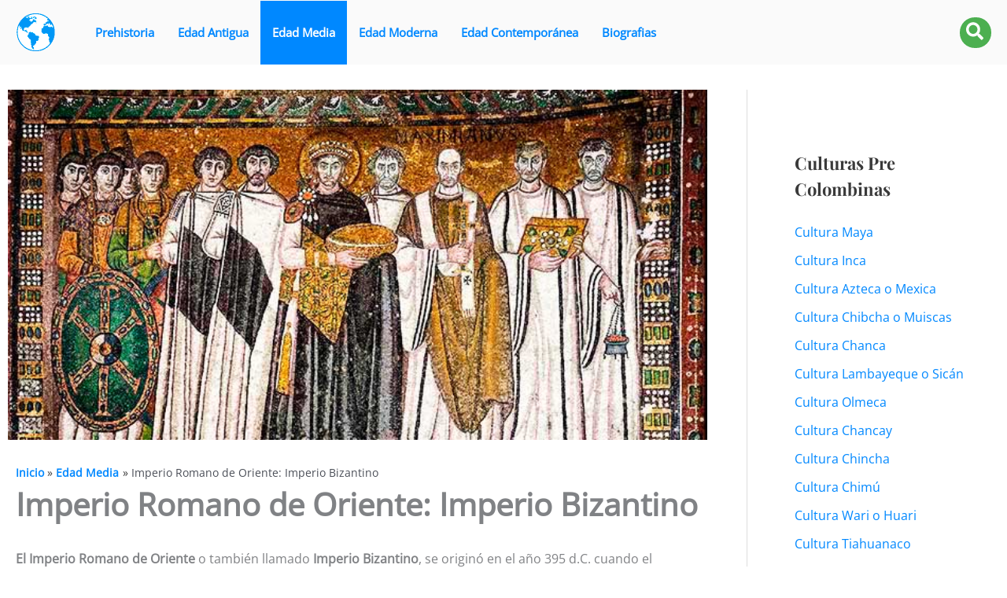

--- FILE ---
content_type: text/css
request_url: https://mihistoriauniversal.com/wp-content/cache/min/1/wp-content/themes/astra-child/style.css?ver=1764852066
body_size: 837
content:
.entry-header img.wp-post-image{width:100%}#primary{margin:2em 0}.single-layout-1 .entry-content p a{color:#08f;font-weight:700;border-bottom:3px solid}.single-layout-1 .entry-content p a:hover{color:#4caf50;font-weight:700;border-bottom:3px solid}.ast-breadcrumbs-wrapper li a{font-weight:700}.wp-block-image figcaption{background-color:#498e51;color:#fff;font-weight:700;padding:.4em 0 .4em 0;margin:unset;text-align:center!important}.ast-builder-menu-1 .menu-item.current-menu-item>.menu-link{color:#ffffff!important}.ast-advanced-headers .ast-primary-header .main-header-menu>.menu-item>.menu-link{color:var(--ast-global-color-0)}.ast-advanced-headers .ast-primary-header .main-header-menu>.menu-item>.menu-link:hover{color:#FFF}.current-post-ancestor>.menu-link,.ast-advanced-headers .ast-primary-header .main-header-menu>.menu-item.current-menu-ancestor>.menu-link{background-color:var(--ast-global-color-0);color:#FFFFFF!important}.homepage-title{font-family:'Playfair Display',serif}.homepage-bloque{padding:3em 0}.entry-content [class*="__inner-container"]>*:not(.alignwide):not(p):not(.alignfull):not(.alignleft):not(.alignright):not(.is-style-wide):not(iframe){max-width:initial!important;width:100%}.homepage-border{text-shadow:-1px 0 #f5f5f5,0 1px #f5f5f5,1px 0 #f5f5f5,0 -1px #f5f5f5}.ast-header-search .ast-icon{color:white!important;background:#4caf50;border-radius:20px;padding:2px 8px}.wp-block-column .wp-block-image.size-full{margin:0 0 1em!important}.wp-block-column h5{margin-top:1em}.table-info-container{background-color:#E9F7EF;border-radius:25px;padding:5px 25px;margin:50px 0}table.table-info{width:initial;border-collapse:separate;border-spacing:0 15px;border:none}.table-info thead th{font-size:1.3em;font-weight:700;border:none!important;text-transform:none;background-color:initial}.table-info td{padding:5px;background-color:#fff;padding:15px 20px;border:none!important}td.info-title{font-weight:700;border-radius:10px 0 0 10px;position:relative}td.info-value{border-radius:0 10px 10px 0;width:100%}.info-title .circle{width:20px;height:20px;border-radius:50%;position:absolute}.info-title .blue{background-color:#A0D8E9}.info-title .yellow{background-color:#F8F8B0}.info-title .green{background-color:#B9F5A9}.info-title .red{background-color:#E8999B}.info-title-value{padding-left:30px}.cita-bibliografia{background-color:#fbe9e7;padding:1em 2em;margin-top:2em;display:inline-block}.cita-bibliografia p{font-size:1.3em;font-weight:700;font-family:'Playfair Display',serif;margin-bottom:.5em}.cita-bibliografia span{font-size:.9rem}.adsense{margin-bottom:2em}.table-generic table{border-collapse:collapse;margin:25px 0;font-size:.9em;min-width:400px;box-shadow:0 0 20px rgba(0,0,0,.15)}.table-generic table thead tr{background-color:#aed581;color:#fff}.table-generic table th,table td{padding:12px 15px}.table-generic table tbody tr{border-bottom:1px solid #ddd}.table-generic table tbody tr:nth-of-type(even){background-color:#f3f3f3}.table-generic table tbody tr:last-of-type{border-bottom:2px solid #009879}.table-generic table tbody tr.active-row{font-weight:700;color:#009879}ul.lista-fechas{list-style-type:none;margin:0;padding:0}ul.lista-fechas li{box-shadow:rgb(99 99 99 / 20%) 0 2px 8px 0;margin-bottom:1em;padding:13px 0;background-color:#fafafa;border-radius:30px 0 0 30px;padding:10px}ul.lista-fechas li strong{background-color:#ffecb3;padding:10px;border-radius:50%;display:inline-block}ul.lista-concepto{list-style-type:none;margin:0;padding:0}ul.lista-concepto li{box-shadow:rgb(99 99 99 / 20%) 0 2px 8px 0;margin-bottom:1em;background-color:#fafafa;border-radius:10px;padding:10px}ul.lista-concepto li strong{background-color:#ffecb3;padding:7px 15px;border-radius:10px;display:inline-block}ul.lista-concepto li a{color:#08f;font-weight:700;border-bottom:3px solid}@media (max-width:600px){table.table-info{margin:0px!important}.table-info-container{padding:5px 10px!important}.table-info td{padding:15px 10px!important}}